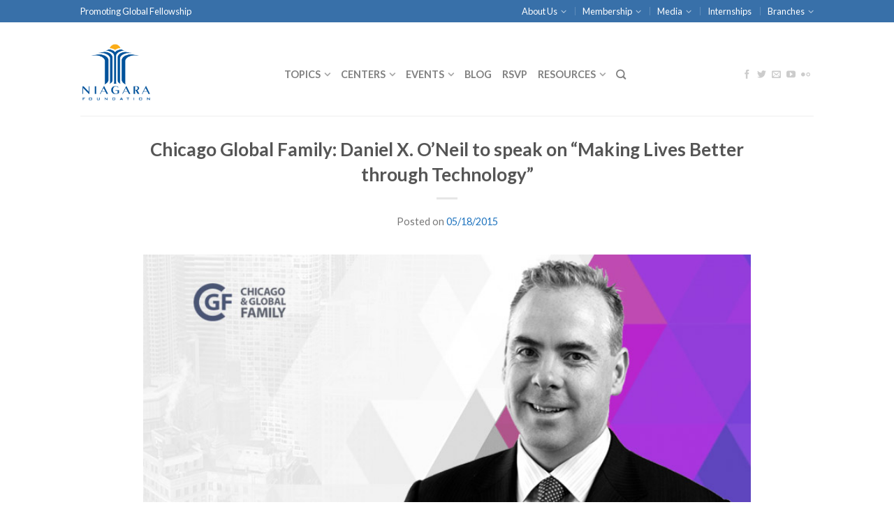

--- FILE ---
content_type: text/html; charset=UTF-8
request_url: https://niagarafoundation.org/branches-2/illinois-2/chicago-global-family-daniel-x-oneil-to-speak-on-smart-chicago/
body_size: 20010
content:
<!DOCTYPE html>
<!--[if lte IE 9 ]><html class="ie lt-ie9" lang="en-US"> <![endif]-->
<!--[if (gte IE 9)|!(IE)]><!--><html lang="en-US"> <!--<![endif]-->
<head>

<!-- Hotjar Tracking Code for http://niagarafoundation.org -->
<script>
    (function(h,o,t,j,a,r){
        h.hj=h.hj||function(){(h.hj.q=h.hj.q||[]).push(arguments)};
        h._hjSettings={hjid:135393,hjsv:5};
        a=o.getElementsByTagName('head')[0];
        r=o.createElement('script');r.async=1;
        r.src=t+h._hjSettings.hjid+j+h._hjSettings.hjsv;
        a.appendChild(r);
    })(window,document,'//static.hotjar.com/c/hotjar-','.js?sv=');
</script>

	<meta charset="UTF-8" />
	<meta name="viewport" content="width=device-width, initial-scale=1.0, maximum-scale=1.0, user-scalable=no" />
	<title>Chicago Global Family: Daniel X. O&#039;Neil to speak on &quot;Making Lives Better through Technology&quot; - Niagara Foundation</title>

	<link rel="profile" href="http://gmpg.org/xfn/11" />
	<link rel="pingback" href="https://niagarafoundation.org/xmlrpc.php" />

	<!-- Custom favicon-->
	<link rel="shortcut icon" href="http://niagarafoundation.org/wp-content/uploads/2015/02/favicon.png	" />

	<!-- Retina/iOS favicon -->
	<link rel="apple-touch-icon-precomposed" href="http://niagarafoundation.org/wp-content/uploads/2015/02/fav144.png	" />

	<meta name='robots' content='noindex, nofollow' />
	<style>img:is([sizes="auto" i], [sizes^="auto," i]) { contain-intrinsic-size: 3000px 1500px }</style>
	
	<!-- This site is optimized with the Yoast SEO plugin v26.7 - https://yoast.com/wordpress/plugins/seo/ -->
	<meta name="description" content="fethullah gulen, gulen movement, hizmet movement, gulen, gülen, gülen movement, fethullah gülen, fetullah gülen, fethullah gulen" />
	<meta property="og:locale" content="en_US" />
	<meta property="og:type" content="article" />
	<meta property="og:title" content="Chicago Global Family: Daniel X. O&#039;Neil to speak on &quot;Making Lives Better through Technology&quot; - Niagara Foundation" />
	<meta property="og:description" content="fethullah gulen, gulen movement, hizmet movement, gulen, gülen, gülen movement, fethullah gülen, fetullah gülen, fethullah gulen" />
	<meta property="og:url" content="https://niagarafoundation.org/branches-2/illinois-2/chicago-global-family-daniel-x-oneil-to-speak-on-smart-chicago/" />
	<meta property="og:site_name" content="Niagara Foundation" />
	<meta property="article:publisher" content="https://www.facebook.com/niagarafoundation" />
	<meta property="article:published_time" content="2015-05-18T17:19:22+00:00" />
	<meta property="article:modified_time" content="2017-10-16T16:59:22+00:00" />
	<meta property="og:image" content="https://secureservercdn.net/104.238.69.231/p27.618.myftpupload.com/wp-content/uploads/2013/12/Daniel-ONeil.jpg?time=1654539996" />
	<meta property="og:image:width" content="784" />
	<meta property="og:image:height" content="361" />
	<meta property="og:image:type" content="image/jpeg" />
	<meta name="author" content="Niagara Foundation" />
	<meta name="twitter:label1" content="Written by" />
	<meta name="twitter:data1" content="Niagara Foundation" />
	<meta name="twitter:label2" content="Est. reading time" />
	<meta name="twitter:data2" content="5 minutes" />
	<script type="application/ld+json" class="yoast-schema-graph">{"@context":"https://schema.org","@graph":[{"@type":"Article","@id":"https://niagarafoundation.org/branches-2/illinois-2/chicago-global-family-daniel-x-oneil-to-speak-on-smart-chicago/#article","isPartOf":{"@id":"https://niagarafoundation.org/branches-2/illinois-2/chicago-global-family-daniel-x-oneil-to-speak-on-smart-chicago/"},"author":{"name":"Niagara Foundation","@id":"https://niagarafoundation.org/#/schema/person/ae1eae9355815f466ca285e30141daaf"},"headline":"Chicago Global Family: Daniel X. O&#8217;Neil to speak on &#8220;Making Lives Better through Technology&#8221;","datePublished":"2015-05-18T17:19:22+00:00","dateModified":"2017-10-16T16:59:22+00:00","mainEntityOfPage":{"@id":"https://niagarafoundation.org/branches-2/illinois-2/chicago-global-family-daniel-x-oneil-to-speak-on-smart-chicago/"},"wordCount":1062,"image":{"@id":"https://niagarafoundation.org/branches-2/illinois-2/chicago-global-family-daniel-x-oneil-to-speak-on-smart-chicago/#primaryimage"},"thumbnailUrl":"https://niagarafoundation.org/wp-content/uploads/2013/12/Daniel-ONeil.jpg","articleSection":["2015","Chicago Global Family","Illinois","Public and Global Affairs"],"inLanguage":"en-US"},{"@type":"WebPage","@id":"https://niagarafoundation.org/branches-2/illinois-2/chicago-global-family-daniel-x-oneil-to-speak-on-smart-chicago/","url":"https://niagarafoundation.org/branches-2/illinois-2/chicago-global-family-daniel-x-oneil-to-speak-on-smart-chicago/","name":"Chicago Global Family: Daniel X. O'Neil to speak on \"Making Lives Better through Technology\" - Niagara Foundation","isPartOf":{"@id":"https://niagarafoundation.org/#website"},"primaryImageOfPage":{"@id":"https://niagarafoundation.org/branches-2/illinois-2/chicago-global-family-daniel-x-oneil-to-speak-on-smart-chicago/#primaryimage"},"image":{"@id":"https://niagarafoundation.org/branches-2/illinois-2/chicago-global-family-daniel-x-oneil-to-speak-on-smart-chicago/#primaryimage"},"thumbnailUrl":"https://niagarafoundation.org/wp-content/uploads/2013/12/Daniel-ONeil.jpg","datePublished":"2015-05-18T17:19:22+00:00","dateModified":"2017-10-16T16:59:22+00:00","author":{"@id":"https://niagarafoundation.org/#/schema/person/ae1eae9355815f466ca285e30141daaf"},"description":"fethullah gulen, gulen movement, hizmet movement, gulen, gülen, gülen movement, fethullah gülen, fetullah gülen, fethullah gulen","breadcrumb":{"@id":"https://niagarafoundation.org/branches-2/illinois-2/chicago-global-family-daniel-x-oneil-to-speak-on-smart-chicago/#breadcrumb"},"inLanguage":"en-US","potentialAction":[{"@type":"ReadAction","target":["https://niagarafoundation.org/branches-2/illinois-2/chicago-global-family-daniel-x-oneil-to-speak-on-smart-chicago/"]}]},{"@type":"ImageObject","inLanguage":"en-US","@id":"https://niagarafoundation.org/branches-2/illinois-2/chicago-global-family-daniel-x-oneil-to-speak-on-smart-chicago/#primaryimage","url":"https://niagarafoundation.org/wp-content/uploads/2013/12/Daniel-ONeil.jpg","contentUrl":"https://niagarafoundation.org/wp-content/uploads/2013/12/Daniel-ONeil.jpg","width":784,"height":361},{"@type":"BreadcrumbList","@id":"https://niagarafoundation.org/branches-2/illinois-2/chicago-global-family-daniel-x-oneil-to-speak-on-smart-chicago/#breadcrumb","itemListElement":[{"@type":"ListItem","position":1,"name":"Home","item":"https://niagarafoundation.org/"},{"@type":"ListItem","position":2,"name":"Years","item":"https://niagarafoundation.org/category/years/"},{"@type":"ListItem","position":3,"name":"2015","item":"https://niagarafoundation.org/category/years/2015/"},{"@type":"ListItem","position":4,"name":"Chicago Global Family: Daniel X. O&#8217;Neil to speak on &#8220;Making Lives Better through Technology&#8221;"}]},{"@type":"WebSite","@id":"https://niagarafoundation.org/#website","url":"https://niagarafoundation.org/","name":"Niagara Foundation","description":"Promoting Global Fellowship","potentialAction":[{"@type":"SearchAction","target":{"@type":"EntryPoint","urlTemplate":"https://niagarafoundation.org/?s={search_term_string}"},"query-input":{"@type":"PropertyValueSpecification","valueRequired":true,"valueName":"search_term_string"}}],"inLanguage":"en-US"},{"@type":"Person","@id":"https://niagarafoundation.org/#/schema/person/ae1eae9355815f466ca285e30141daaf","name":"Niagara Foundation","image":{"@type":"ImageObject","inLanguage":"en-US","@id":"https://niagarafoundation.org/#/schema/person/image/","url":"https://secure.gravatar.com/avatar/4d6dca2a0dc6fae28028eadc17adb572f5deff35242fc7b65b183fdfb92598e7?s=96&d=mm&r=g","contentUrl":"https://secure.gravatar.com/avatar/4d6dca2a0dc6fae28028eadc17adb572f5deff35242fc7b65b183fdfb92598e7?s=96&d=mm&r=g","caption":"Niagara Foundation"},"url":"https://niagarafoundation.org/author/rana/"}]}</script>
	<!-- / Yoast SEO plugin. -->


<link rel='dns-prefetch' href='//fonts.googleapis.com' />
<link rel="alternate" type="application/rss+xml" title="Niagara Foundation &raquo; Feed" href="https://niagarafoundation.org/feed/" />
<link rel="alternate" type="application/rss+xml" title="Niagara Foundation &raquo; Comments Feed" href="https://niagarafoundation.org/comments/feed/" />
		<!-- This site uses the Google Analytics by MonsterInsights plugin v9.11.1 - Using Analytics tracking - https://www.monsterinsights.com/ -->
							<script src="//www.googletagmanager.com/gtag/js?id=G-1W13WRLRZS"  data-cfasync="false" data-wpfc-render="false" type="text/javascript" async></script>
			<script data-cfasync="false" data-wpfc-render="false" type="text/javascript">
				var mi_version = '9.11.1';
				var mi_track_user = true;
				var mi_no_track_reason = '';
								var MonsterInsightsDefaultLocations = {"page_location":"https:\/\/niagarafoundation.org\/branches-2\/illinois-2\/chicago-global-family-daniel-x-oneil-to-speak-on-smart-chicago\/","page_referrer":"https:\/\/niagarafoundation.org\/category\/years\/2015\/"};
								if ( typeof MonsterInsightsPrivacyGuardFilter === 'function' ) {
					var MonsterInsightsLocations = (typeof MonsterInsightsExcludeQuery === 'object') ? MonsterInsightsPrivacyGuardFilter( MonsterInsightsExcludeQuery ) : MonsterInsightsPrivacyGuardFilter( MonsterInsightsDefaultLocations );
				} else {
					var MonsterInsightsLocations = (typeof MonsterInsightsExcludeQuery === 'object') ? MonsterInsightsExcludeQuery : MonsterInsightsDefaultLocations;
				}

								var disableStrs = [
										'ga-disable-G-1W13WRLRZS',
									];

				/* Function to detect opted out users */
				function __gtagTrackerIsOptedOut() {
					for (var index = 0; index < disableStrs.length; index++) {
						if (document.cookie.indexOf(disableStrs[index] + '=true') > -1) {
							return true;
						}
					}

					return false;
				}

				/* Disable tracking if the opt-out cookie exists. */
				if (__gtagTrackerIsOptedOut()) {
					for (var index = 0; index < disableStrs.length; index++) {
						window[disableStrs[index]] = true;
					}
				}

				/* Opt-out function */
				function __gtagTrackerOptout() {
					for (var index = 0; index < disableStrs.length; index++) {
						document.cookie = disableStrs[index] + '=true; expires=Thu, 31 Dec 2099 23:59:59 UTC; path=/';
						window[disableStrs[index]] = true;
					}
				}

				if ('undefined' === typeof gaOptout) {
					function gaOptout() {
						__gtagTrackerOptout();
					}
				}
								window.dataLayer = window.dataLayer || [];

				window.MonsterInsightsDualTracker = {
					helpers: {},
					trackers: {},
				};
				if (mi_track_user) {
					function __gtagDataLayer() {
						dataLayer.push(arguments);
					}

					function __gtagTracker(type, name, parameters) {
						if (!parameters) {
							parameters = {};
						}

						if (parameters.send_to) {
							__gtagDataLayer.apply(null, arguments);
							return;
						}

						if (type === 'event') {
														parameters.send_to = monsterinsights_frontend.v4_id;
							var hookName = name;
							if (typeof parameters['event_category'] !== 'undefined') {
								hookName = parameters['event_category'] + ':' + name;
							}

							if (typeof MonsterInsightsDualTracker.trackers[hookName] !== 'undefined') {
								MonsterInsightsDualTracker.trackers[hookName](parameters);
							} else {
								__gtagDataLayer('event', name, parameters);
							}
							
						} else {
							__gtagDataLayer.apply(null, arguments);
						}
					}

					__gtagTracker('js', new Date());
					__gtagTracker('set', {
						'developer_id.dZGIzZG': true,
											});
					if ( MonsterInsightsLocations.page_location ) {
						__gtagTracker('set', MonsterInsightsLocations);
					}
										__gtagTracker('config', 'G-1W13WRLRZS', {"forceSSL":"true","link_attribution":"true"} );
										window.gtag = __gtagTracker;										(function () {
						/* https://developers.google.com/analytics/devguides/collection/analyticsjs/ */
						/* ga and __gaTracker compatibility shim. */
						var noopfn = function () {
							return null;
						};
						var newtracker = function () {
							return new Tracker();
						};
						var Tracker = function () {
							return null;
						};
						var p = Tracker.prototype;
						p.get = noopfn;
						p.set = noopfn;
						p.send = function () {
							var args = Array.prototype.slice.call(arguments);
							args.unshift('send');
							__gaTracker.apply(null, args);
						};
						var __gaTracker = function () {
							var len = arguments.length;
							if (len === 0) {
								return;
							}
							var f = arguments[len - 1];
							if (typeof f !== 'object' || f === null || typeof f.hitCallback !== 'function') {
								if ('send' === arguments[0]) {
									var hitConverted, hitObject = false, action;
									if ('event' === arguments[1]) {
										if ('undefined' !== typeof arguments[3]) {
											hitObject = {
												'eventAction': arguments[3],
												'eventCategory': arguments[2],
												'eventLabel': arguments[4],
												'value': arguments[5] ? arguments[5] : 1,
											}
										}
									}
									if ('pageview' === arguments[1]) {
										if ('undefined' !== typeof arguments[2]) {
											hitObject = {
												'eventAction': 'page_view',
												'page_path': arguments[2],
											}
										}
									}
									if (typeof arguments[2] === 'object') {
										hitObject = arguments[2];
									}
									if (typeof arguments[5] === 'object') {
										Object.assign(hitObject, arguments[5]);
									}
									if ('undefined' !== typeof arguments[1].hitType) {
										hitObject = arguments[1];
										if ('pageview' === hitObject.hitType) {
											hitObject.eventAction = 'page_view';
										}
									}
									if (hitObject) {
										action = 'timing' === arguments[1].hitType ? 'timing_complete' : hitObject.eventAction;
										hitConverted = mapArgs(hitObject);
										__gtagTracker('event', action, hitConverted);
									}
								}
								return;
							}

							function mapArgs(args) {
								var arg, hit = {};
								var gaMap = {
									'eventCategory': 'event_category',
									'eventAction': 'event_action',
									'eventLabel': 'event_label',
									'eventValue': 'event_value',
									'nonInteraction': 'non_interaction',
									'timingCategory': 'event_category',
									'timingVar': 'name',
									'timingValue': 'value',
									'timingLabel': 'event_label',
									'page': 'page_path',
									'location': 'page_location',
									'title': 'page_title',
									'referrer' : 'page_referrer',
								};
								for (arg in args) {
																		if (!(!args.hasOwnProperty(arg) || !gaMap.hasOwnProperty(arg))) {
										hit[gaMap[arg]] = args[arg];
									} else {
										hit[arg] = args[arg];
									}
								}
								return hit;
							}

							try {
								f.hitCallback();
							} catch (ex) {
							}
						};
						__gaTracker.create = newtracker;
						__gaTracker.getByName = newtracker;
						__gaTracker.getAll = function () {
							return [];
						};
						__gaTracker.remove = noopfn;
						__gaTracker.loaded = true;
						window['__gaTracker'] = __gaTracker;
					})();
									} else {
										console.log("");
					(function () {
						function __gtagTracker() {
							return null;
						}

						window['__gtagTracker'] = __gtagTracker;
						window['gtag'] = __gtagTracker;
					})();
									}
			</script>
							<!-- / Google Analytics by MonsterInsights -->
		<script type="text/javascript">
/* <![CDATA[ */
window._wpemojiSettings = {"baseUrl":"https:\/\/s.w.org\/images\/core\/emoji\/16.0.1\/72x72\/","ext":".png","svgUrl":"https:\/\/s.w.org\/images\/core\/emoji\/16.0.1\/svg\/","svgExt":".svg","source":{"concatemoji":"https:\/\/niagarafoundation.org\/wp-includes\/js\/wp-emoji-release.min.js?ver=6.8.3"}};
/*! This file is auto-generated */
!function(s,n){var o,i,e;function c(e){try{var t={supportTests:e,timestamp:(new Date).valueOf()};sessionStorage.setItem(o,JSON.stringify(t))}catch(e){}}function p(e,t,n){e.clearRect(0,0,e.canvas.width,e.canvas.height),e.fillText(t,0,0);var t=new Uint32Array(e.getImageData(0,0,e.canvas.width,e.canvas.height).data),a=(e.clearRect(0,0,e.canvas.width,e.canvas.height),e.fillText(n,0,0),new Uint32Array(e.getImageData(0,0,e.canvas.width,e.canvas.height).data));return t.every(function(e,t){return e===a[t]})}function u(e,t){e.clearRect(0,0,e.canvas.width,e.canvas.height),e.fillText(t,0,0);for(var n=e.getImageData(16,16,1,1),a=0;a<n.data.length;a++)if(0!==n.data[a])return!1;return!0}function f(e,t,n,a){switch(t){case"flag":return n(e,"\ud83c\udff3\ufe0f\u200d\u26a7\ufe0f","\ud83c\udff3\ufe0f\u200b\u26a7\ufe0f")?!1:!n(e,"\ud83c\udde8\ud83c\uddf6","\ud83c\udde8\u200b\ud83c\uddf6")&&!n(e,"\ud83c\udff4\udb40\udc67\udb40\udc62\udb40\udc65\udb40\udc6e\udb40\udc67\udb40\udc7f","\ud83c\udff4\u200b\udb40\udc67\u200b\udb40\udc62\u200b\udb40\udc65\u200b\udb40\udc6e\u200b\udb40\udc67\u200b\udb40\udc7f");case"emoji":return!a(e,"\ud83e\udedf")}return!1}function g(e,t,n,a){var r="undefined"!=typeof WorkerGlobalScope&&self instanceof WorkerGlobalScope?new OffscreenCanvas(300,150):s.createElement("canvas"),o=r.getContext("2d",{willReadFrequently:!0}),i=(o.textBaseline="top",o.font="600 32px Arial",{});return e.forEach(function(e){i[e]=t(o,e,n,a)}),i}function t(e){var t=s.createElement("script");t.src=e,t.defer=!0,s.head.appendChild(t)}"undefined"!=typeof Promise&&(o="wpEmojiSettingsSupports",i=["flag","emoji"],n.supports={everything:!0,everythingExceptFlag:!0},e=new Promise(function(e){s.addEventListener("DOMContentLoaded",e,{once:!0})}),new Promise(function(t){var n=function(){try{var e=JSON.parse(sessionStorage.getItem(o));if("object"==typeof e&&"number"==typeof e.timestamp&&(new Date).valueOf()<e.timestamp+604800&&"object"==typeof e.supportTests)return e.supportTests}catch(e){}return null}();if(!n){if("undefined"!=typeof Worker&&"undefined"!=typeof OffscreenCanvas&&"undefined"!=typeof URL&&URL.createObjectURL&&"undefined"!=typeof Blob)try{var e="postMessage("+g.toString()+"("+[JSON.stringify(i),f.toString(),p.toString(),u.toString()].join(",")+"));",a=new Blob([e],{type:"text/javascript"}),r=new Worker(URL.createObjectURL(a),{name:"wpTestEmojiSupports"});return void(r.onmessage=function(e){c(n=e.data),r.terminate(),t(n)})}catch(e){}c(n=g(i,f,p,u))}t(n)}).then(function(e){for(var t in e)n.supports[t]=e[t],n.supports.everything=n.supports.everything&&n.supports[t],"flag"!==t&&(n.supports.everythingExceptFlag=n.supports.everythingExceptFlag&&n.supports[t]);n.supports.everythingExceptFlag=n.supports.everythingExceptFlag&&!n.supports.flag,n.DOMReady=!1,n.readyCallback=function(){n.DOMReady=!0}}).then(function(){return e}).then(function(){var e;n.supports.everything||(n.readyCallback(),(e=n.source||{}).concatemoji?t(e.concatemoji):e.wpemoji&&e.twemoji&&(t(e.twemoji),t(e.wpemoji)))}))}((window,document),window._wpemojiSettings);
/* ]]> */
</script>
<style id='wp-emoji-styles-inline-css' type='text/css'>

	img.wp-smiley, img.emoji {
		display: inline !important;
		border: none !important;
		box-shadow: none !important;
		height: 1em !important;
		width: 1em !important;
		margin: 0 0.07em !important;
		vertical-align: -0.1em !important;
		background: none !important;
		padding: 0 !important;
	}
</style>
<link rel='stylesheet' id='wp-block-library-css' href='https://niagarafoundation.org/wp-includes/css/dist/block-library/style.min.css?ver=6.8.3' type='text/css' media='all' />
<style id='classic-theme-styles-inline-css' type='text/css'>
/*! This file is auto-generated */
.wp-block-button__link{color:#fff;background-color:#32373c;border-radius:9999px;box-shadow:none;text-decoration:none;padding:calc(.667em + 2px) calc(1.333em + 2px);font-size:1.125em}.wp-block-file__button{background:#32373c;color:#fff;text-decoration:none}
</style>
<link rel='stylesheet' id='fontawesome-free-css' href='https://niagarafoundation.org/wp-content/plugins/getwid/vendors/fontawesome-free/css/all.min.css?ver=5.5.0' type='text/css' media='all' />
<link rel='stylesheet' id='slick-css' href='https://niagarafoundation.org/wp-content/plugins/getwid/vendors/slick/slick/slick.min.css?ver=1.9.0' type='text/css' media='all' />
<link rel='stylesheet' id='slick-theme-css' href='https://niagarafoundation.org/wp-content/plugins/getwid/vendors/slick/slick/slick-theme.min.css?ver=1.9.0' type='text/css' media='all' />
<link rel='stylesheet' id='mp-fancybox-css' href='https://niagarafoundation.org/wp-content/plugins/getwid/vendors/mp-fancybox/jquery.fancybox.min.css?ver=3.5.7-mp.1' type='text/css' media='all' />
<link rel='stylesheet' id='getwid-blocks-css' href='https://niagarafoundation.org/wp-content/plugins/getwid/assets/css/blocks.style.css?ver=2.1.3' type='text/css' media='all' />
<style id='getwid-blocks-inline-css' type='text/css'>
.wp-block-getwid-section .wp-block-getwid-section__wrapper .wp-block-getwid-section__inner-wrapper{max-width: 1000px;}
</style>
<style id='global-styles-inline-css' type='text/css'>
:root{--wp--preset--aspect-ratio--square: 1;--wp--preset--aspect-ratio--4-3: 4/3;--wp--preset--aspect-ratio--3-4: 3/4;--wp--preset--aspect-ratio--3-2: 3/2;--wp--preset--aspect-ratio--2-3: 2/3;--wp--preset--aspect-ratio--16-9: 16/9;--wp--preset--aspect-ratio--9-16: 9/16;--wp--preset--color--black: #000000;--wp--preset--color--cyan-bluish-gray: #abb8c3;--wp--preset--color--white: #ffffff;--wp--preset--color--pale-pink: #f78da7;--wp--preset--color--vivid-red: #cf2e2e;--wp--preset--color--luminous-vivid-orange: #ff6900;--wp--preset--color--luminous-vivid-amber: #fcb900;--wp--preset--color--light-green-cyan: #7bdcb5;--wp--preset--color--vivid-green-cyan: #00d084;--wp--preset--color--pale-cyan-blue: #8ed1fc;--wp--preset--color--vivid-cyan-blue: #0693e3;--wp--preset--color--vivid-purple: #9b51e0;--wp--preset--gradient--vivid-cyan-blue-to-vivid-purple: linear-gradient(135deg,rgba(6,147,227,1) 0%,rgb(155,81,224) 100%);--wp--preset--gradient--light-green-cyan-to-vivid-green-cyan: linear-gradient(135deg,rgb(122,220,180) 0%,rgb(0,208,130) 100%);--wp--preset--gradient--luminous-vivid-amber-to-luminous-vivid-orange: linear-gradient(135deg,rgba(252,185,0,1) 0%,rgba(255,105,0,1) 100%);--wp--preset--gradient--luminous-vivid-orange-to-vivid-red: linear-gradient(135deg,rgba(255,105,0,1) 0%,rgb(207,46,46) 100%);--wp--preset--gradient--very-light-gray-to-cyan-bluish-gray: linear-gradient(135deg,rgb(238,238,238) 0%,rgb(169,184,195) 100%);--wp--preset--gradient--cool-to-warm-spectrum: linear-gradient(135deg,rgb(74,234,220) 0%,rgb(151,120,209) 20%,rgb(207,42,186) 40%,rgb(238,44,130) 60%,rgb(251,105,98) 80%,rgb(254,248,76) 100%);--wp--preset--gradient--blush-light-purple: linear-gradient(135deg,rgb(255,206,236) 0%,rgb(152,150,240) 100%);--wp--preset--gradient--blush-bordeaux: linear-gradient(135deg,rgb(254,205,165) 0%,rgb(254,45,45) 50%,rgb(107,0,62) 100%);--wp--preset--gradient--luminous-dusk: linear-gradient(135deg,rgb(255,203,112) 0%,rgb(199,81,192) 50%,rgb(65,88,208) 100%);--wp--preset--gradient--pale-ocean: linear-gradient(135deg,rgb(255,245,203) 0%,rgb(182,227,212) 50%,rgb(51,167,181) 100%);--wp--preset--gradient--electric-grass: linear-gradient(135deg,rgb(202,248,128) 0%,rgb(113,206,126) 100%);--wp--preset--gradient--midnight: linear-gradient(135deg,rgb(2,3,129) 0%,rgb(40,116,252) 100%);--wp--preset--font-size--small: 13px;--wp--preset--font-size--medium: 20px;--wp--preset--font-size--large: 36px;--wp--preset--font-size--x-large: 42px;--wp--preset--spacing--20: 0.44rem;--wp--preset--spacing--30: 0.67rem;--wp--preset--spacing--40: 1rem;--wp--preset--spacing--50: 1.5rem;--wp--preset--spacing--60: 2.25rem;--wp--preset--spacing--70: 3.38rem;--wp--preset--spacing--80: 5.06rem;--wp--preset--shadow--natural: 6px 6px 9px rgba(0, 0, 0, 0.2);--wp--preset--shadow--deep: 12px 12px 50px rgba(0, 0, 0, 0.4);--wp--preset--shadow--sharp: 6px 6px 0px rgba(0, 0, 0, 0.2);--wp--preset--shadow--outlined: 6px 6px 0px -3px rgba(255, 255, 255, 1), 6px 6px rgba(0, 0, 0, 1);--wp--preset--shadow--crisp: 6px 6px 0px rgba(0, 0, 0, 1);}:where(.is-layout-flex){gap: 0.5em;}:where(.is-layout-grid){gap: 0.5em;}body .is-layout-flex{display: flex;}.is-layout-flex{flex-wrap: wrap;align-items: center;}.is-layout-flex > :is(*, div){margin: 0;}body .is-layout-grid{display: grid;}.is-layout-grid > :is(*, div){margin: 0;}:where(.wp-block-columns.is-layout-flex){gap: 2em;}:where(.wp-block-columns.is-layout-grid){gap: 2em;}:where(.wp-block-post-template.is-layout-flex){gap: 1.25em;}:where(.wp-block-post-template.is-layout-grid){gap: 1.25em;}.has-black-color{color: var(--wp--preset--color--black) !important;}.has-cyan-bluish-gray-color{color: var(--wp--preset--color--cyan-bluish-gray) !important;}.has-white-color{color: var(--wp--preset--color--white) !important;}.has-pale-pink-color{color: var(--wp--preset--color--pale-pink) !important;}.has-vivid-red-color{color: var(--wp--preset--color--vivid-red) !important;}.has-luminous-vivid-orange-color{color: var(--wp--preset--color--luminous-vivid-orange) !important;}.has-luminous-vivid-amber-color{color: var(--wp--preset--color--luminous-vivid-amber) !important;}.has-light-green-cyan-color{color: var(--wp--preset--color--light-green-cyan) !important;}.has-vivid-green-cyan-color{color: var(--wp--preset--color--vivid-green-cyan) !important;}.has-pale-cyan-blue-color{color: var(--wp--preset--color--pale-cyan-blue) !important;}.has-vivid-cyan-blue-color{color: var(--wp--preset--color--vivid-cyan-blue) !important;}.has-vivid-purple-color{color: var(--wp--preset--color--vivid-purple) !important;}.has-black-background-color{background-color: var(--wp--preset--color--black) !important;}.has-cyan-bluish-gray-background-color{background-color: var(--wp--preset--color--cyan-bluish-gray) !important;}.has-white-background-color{background-color: var(--wp--preset--color--white) !important;}.has-pale-pink-background-color{background-color: var(--wp--preset--color--pale-pink) !important;}.has-vivid-red-background-color{background-color: var(--wp--preset--color--vivid-red) !important;}.has-luminous-vivid-orange-background-color{background-color: var(--wp--preset--color--luminous-vivid-orange) !important;}.has-luminous-vivid-amber-background-color{background-color: var(--wp--preset--color--luminous-vivid-amber) !important;}.has-light-green-cyan-background-color{background-color: var(--wp--preset--color--light-green-cyan) !important;}.has-vivid-green-cyan-background-color{background-color: var(--wp--preset--color--vivid-green-cyan) !important;}.has-pale-cyan-blue-background-color{background-color: var(--wp--preset--color--pale-cyan-blue) !important;}.has-vivid-cyan-blue-background-color{background-color: var(--wp--preset--color--vivid-cyan-blue) !important;}.has-vivid-purple-background-color{background-color: var(--wp--preset--color--vivid-purple) !important;}.has-black-border-color{border-color: var(--wp--preset--color--black) !important;}.has-cyan-bluish-gray-border-color{border-color: var(--wp--preset--color--cyan-bluish-gray) !important;}.has-white-border-color{border-color: var(--wp--preset--color--white) !important;}.has-pale-pink-border-color{border-color: var(--wp--preset--color--pale-pink) !important;}.has-vivid-red-border-color{border-color: var(--wp--preset--color--vivid-red) !important;}.has-luminous-vivid-orange-border-color{border-color: var(--wp--preset--color--luminous-vivid-orange) !important;}.has-luminous-vivid-amber-border-color{border-color: var(--wp--preset--color--luminous-vivid-amber) !important;}.has-light-green-cyan-border-color{border-color: var(--wp--preset--color--light-green-cyan) !important;}.has-vivid-green-cyan-border-color{border-color: var(--wp--preset--color--vivid-green-cyan) !important;}.has-pale-cyan-blue-border-color{border-color: var(--wp--preset--color--pale-cyan-blue) !important;}.has-vivid-cyan-blue-border-color{border-color: var(--wp--preset--color--vivid-cyan-blue) !important;}.has-vivid-purple-border-color{border-color: var(--wp--preset--color--vivid-purple) !important;}.has-vivid-cyan-blue-to-vivid-purple-gradient-background{background: var(--wp--preset--gradient--vivid-cyan-blue-to-vivid-purple) !important;}.has-light-green-cyan-to-vivid-green-cyan-gradient-background{background: var(--wp--preset--gradient--light-green-cyan-to-vivid-green-cyan) !important;}.has-luminous-vivid-amber-to-luminous-vivid-orange-gradient-background{background: var(--wp--preset--gradient--luminous-vivid-amber-to-luminous-vivid-orange) !important;}.has-luminous-vivid-orange-to-vivid-red-gradient-background{background: var(--wp--preset--gradient--luminous-vivid-orange-to-vivid-red) !important;}.has-very-light-gray-to-cyan-bluish-gray-gradient-background{background: var(--wp--preset--gradient--very-light-gray-to-cyan-bluish-gray) !important;}.has-cool-to-warm-spectrum-gradient-background{background: var(--wp--preset--gradient--cool-to-warm-spectrum) !important;}.has-blush-light-purple-gradient-background{background: var(--wp--preset--gradient--blush-light-purple) !important;}.has-blush-bordeaux-gradient-background{background: var(--wp--preset--gradient--blush-bordeaux) !important;}.has-luminous-dusk-gradient-background{background: var(--wp--preset--gradient--luminous-dusk) !important;}.has-pale-ocean-gradient-background{background: var(--wp--preset--gradient--pale-ocean) !important;}.has-electric-grass-gradient-background{background: var(--wp--preset--gradient--electric-grass) !important;}.has-midnight-gradient-background{background: var(--wp--preset--gradient--midnight) !important;}.has-small-font-size{font-size: var(--wp--preset--font-size--small) !important;}.has-medium-font-size{font-size: var(--wp--preset--font-size--medium) !important;}.has-large-font-size{font-size: var(--wp--preset--font-size--large) !important;}.has-x-large-font-size{font-size: var(--wp--preset--font-size--x-large) !important;}
:where(.wp-block-post-template.is-layout-flex){gap: 1.25em;}:where(.wp-block-post-template.is-layout-grid){gap: 1.25em;}
:where(.wp-block-columns.is-layout-flex){gap: 2em;}:where(.wp-block-columns.is-layout-grid){gap: 2em;}
:root :where(.wp-block-pullquote){font-size: 1.5em;line-height: 1.6;}
</style>
<link rel='stylesheet' id='flatsome-icons-css' href='https://niagarafoundation.org/wp-content/themes/flatsome2-1/css/fonts.css?ver=2.2.3' type='text/css' media='all' />
<link rel='stylesheet' id='flatsome-animations-css' href='https://niagarafoundation.org/wp-content/themes/flatsome2-1/css/animations.css?ver=2.2.3' type='text/css' media='all' />
<link rel='stylesheet' id='flatsome-style-css' href='https://niagarafoundation.org/wp-content/themes/flatsome2-1/style.css?ver=2.2.3' type='text/css' media='all' />
<link rel='stylesheet' id='flatsome-googlefonts-css' href='//fonts.googleapis.com/css?family=Dancing+Script%3A300%2C300italic%2C400%2C400italic%2C700%2C700italic%2C900%2C900italic%7CLato%3A300%2C300italic%2C400%2C400italic%2C700%2C700italic%2C900%2C900italic%7CLato%3A300%2C300italic%2C400%2C400italic%2C700%2C700italic%2C900%2C900italic%7CLato%3A300%2C300italic%2C400%2C400italic%2C700%2C700italic%2C900%2C900italic&#038;subset=latin&#038;ver=6.8.3' type='text/css' media='all' />
<script type="text/javascript" src="https://niagarafoundation.org/wp-content/plugins/google-analytics-for-wordpress/assets/js/frontend-gtag.min.js?ver=9.11.1" id="monsterinsights-frontend-script-js" async="async" data-wp-strategy="async"></script>
<script data-cfasync="false" data-wpfc-render="false" type="text/javascript" id='monsterinsights-frontend-script-js-extra'>/* <![CDATA[ */
var monsterinsights_frontend = {"js_events_tracking":"true","download_extensions":"doc,pdf,ppt,zip,xls,docx,pptx,xlsx","inbound_paths":"[{\"path\":\"\\\/go\\\/\",\"label\":\"affiliate\"},{\"path\":\"\\\/recommend\\\/\",\"label\":\"affiliate\"}]","home_url":"https:\/\/niagarafoundation.org","hash_tracking":"false","v4_id":"G-1W13WRLRZS"};/* ]]> */
</script>
<script type="text/javascript" src="https://niagarafoundation.org/wp-includes/js/jquery/jquery.min.js?ver=3.7.1" id="jquery-core-js"></script>
<script type="text/javascript" src="https://niagarafoundation.org/wp-includes/js/jquery/jquery-migrate.min.js?ver=3.4.1" id="jquery-migrate-js"></script>
<link rel="https://api.w.org/" href="https://niagarafoundation.org/wp-json/" /><link rel="alternate" title="JSON" type="application/json" href="https://niagarafoundation.org/wp-json/wp/v2/posts/19198" /><link rel="EditURI" type="application/rsd+xml" title="RSD" href="https://niagarafoundation.org/xmlrpc.php?rsd" />
<meta name="generator" content="WordPress 6.8.3" />
<link rel='shortlink' href='https://niagarafoundation.org/?p=19198' />
<link rel="alternate" title="oEmbed (JSON)" type="application/json+oembed" href="https://niagarafoundation.org/wp-json/oembed/1.0/embed?url=https%3A%2F%2Fniagarafoundation.org%2Fbranches-2%2Fillinois-2%2Fchicago-global-family-daniel-x-oneil-to-speak-on-smart-chicago%2F" />
<link rel="alternate" title="oEmbed (XML)" type="text/xml+oembed" href="https://niagarafoundation.org/wp-json/oembed/1.0/embed?url=https%3A%2F%2Fniagarafoundation.org%2Fbranches-2%2Fillinois-2%2Fchicago-global-family-daniel-x-oneil-to-speak-on-smart-chicago%2F&#038;format=xml" />
<!--[if lt IE 9]><link rel="stylesheet" type="text/css" href="https://niagarafoundation.org/wp-content/themes/flatsome2-1/css/ie8.css"><script src="//html5shim.googlecode.com/svn/trunk/html5.js"></script><script>var head = document.getElementsByTagName('head')[0],style = document.createElement('style');style.type = 'text/css';style.styleSheet.cssText = ':before,:after{content:none !important';head.appendChild(style);setTimeout(function(){head.removeChild(style);}, 0);</script><![endif]--><meta name="generator" content="Elementor 3.34.1; features: additional_custom_breakpoints; settings: css_print_method-external, google_font-enabled, font_display-swap">
			<style>
				.e-con.e-parent:nth-of-type(n+4):not(.e-lazyloaded):not(.e-no-lazyload),
				.e-con.e-parent:nth-of-type(n+4):not(.e-lazyloaded):not(.e-no-lazyload) * {
					background-image: none !important;
				}
				@media screen and (max-height: 1024px) {
					.e-con.e-parent:nth-of-type(n+3):not(.e-lazyloaded):not(.e-no-lazyload),
					.e-con.e-parent:nth-of-type(n+3):not(.e-lazyloaded):not(.e-no-lazyload) * {
						background-image: none !important;
					}
				}
				@media screen and (max-height: 640px) {
					.e-con.e-parent:nth-of-type(n+2):not(.e-lazyloaded):not(.e-no-lazyload),
					.e-con.e-parent:nth-of-type(n+2):not(.e-lazyloaded):not(.e-no-lazyload) * {
						background-image: none !important;
					}
				}
			</style>
			<!-- Custom CSS Codes --><style type="text/css"> .top-bar-nav a.nav-top-link,body,p,#top-bar,.cart-inner .nav-dropdown,.nav-dropdown{font-family:Lato,helvetica,arial,sans-serif!important;}.header-nav a.nav-top-link{font-family:Lato,helvetica,arial,sans-serif!important;}h1,h2,h3,h4,h5,h6{font-family:Lato,helvetica,arial,sans-serif!important;}.alt-font{font-family:Dancing Script,Georgia,serif!important;} #masthead{ height:133px;}#logo a img{ max-height:103px} #masthead #logo{width:262px}#masthead #logo a{max-width:262px} #masthead.stuck.move_down{height:88px;}.wide-nav.move_down{top:88px;}#masthead.stuck.move_down #logo a img{ max-height:58px } ul.header-nav li a {font-size:90%} #masthead{background-color:#fff; ;} .sliderNav.small a,#main-content{background-color:#FFF!important} .wide-nav {background-color:#3870a9} #top-bar{background-color:#3870a9 }.header-nav li.mini-cart.active .cart-icon strong{background-color:#1e5ba0 } .alt-button.primary,.callout.style3 .inner .inner-text,.add-to-cart-grid .cart-icon strong,.tagcloud a,.navigation-paging a, .navigation-image a ,ul.page-numbers a, ul.page-numbers li > span,#masthead .mobile-menu a,.alt-button, #logo a, li.mini-cart .cart-icon strong,.widget_product_tag_cloud a, .widget_tag_cloud a,.post-date,#masthead .mobile-menu a.mobile-menu a,.checkout-group h3,.order-review h3 {color:#1e5ba0;}.ux-box.ux-text-badge:hover .ux-box-text, .ux-box.ux-text-overlay .ux-box-image,.ux-header-element a:hover,.featured-table.ux_price_table .title,.scroll-to-bullets a strong,.scroll-to-bullets a.active,.scroll-to-bullets a:hover,.tabbed-content.pos_pills ul.tabs li.active a,.ux_hotspot,ul.page-numbers li > span,.label-new.menu-item a:after,.add-to-cart-grid .cart-icon strong:hover,.text-box-primary, .navigation-paging a:hover, .navigation-image a:hover ,.next-prev-nav .prod-dropdown > a:hover,ul.page-numbers a:hover,.widget_product_tag_cloud a:hover,.widget_tag_cloud a:hover,.custom-cart-count,.iosSlider .sliderNav a:hover span,.loading i, li.mini-cart.active .cart-icon strong,.product-image .quick-view, .product-image .product-bg, #submit, button, #submit, button, .button, input[type="submit"],li.mini-cart.active .cart-icon strong,.post-item:hover .post-date,.blog_shortcode_item:hover .post-date,.column-slider .sliderNav a:hover,.ux_banner {background-color:#1e5ba0}.ux-header-element a:hover,.featured-table.ux_price_table,.text-bordered-primary,.callout.style3 .inner,ul.page-numbers li > span,.add-to-cart-grid .cart-icon strong, .add-to-cart-grid .cart-icon-handle,.add-to-cart-grid.loading .cart-icon strong,.navigation-paging a, .navigation-image a ,ul.page-numbers a ,ul.page-numbers a:hover,.post.sticky,.widget_product_tag_cloud a, .widget_tag_cloud a,.next-prev-nav .prod-dropdown > a:hover,.iosSlider .sliderNav a:hover span,.column-slider .sliderNav a:hover,.woocommerce .order-review, .woocommerce-checkout form.login,.button, button, li.mini-cart .cart-icon strong,li.mini-cart .cart-icon .cart-icon-handle,.post-date{border-color:#1e5ba0;}.primary.alt-button:hover,.button.alt-button:hover{background-color:#1e5ba0!important}.featured-box:hover svg, .featured-img svg:hover{fill:#1e5ba0!important;}.featured-box:hover .featured-img-circle svg{fill:#FFF!important;}.featured-box:hover .featured-img-circle{background-color:#1e5ba0!important; border-color:#1e5ba0!important;} .star-rating:before, .woocommerce-page .star-rating:before, .star-rating span:before{color:#d38730}.secondary.alt-button,li.menu-sale a{color:#d38730!important}.secondary-bg.button.alt-button.success:hover,.label-sale.menu-item a:after,.mini-cart:hover .custom-cart-count,.callout .inner,.button.secondary,.button.checkout,#submit.secondary, button.secondary, .button.secondary, input[type="submit"].secondary{background-color:#d38730}.button.secondary,.button.secondary{border-color:#d38730;}.secondary.alt-button:hover{color:#FFF!important;background-color:#d38730!important}ul.page-numbers li > span{color:#FFF;} .callout.style3 .inner.success-bg .inner-text,.woocommerce-message{color:#db351c!important}.success-bg,.woocommerce-message:before,.woocommerce-message:after{color:#FFF!important; background-color:#db351c}.label-popular.menu-item a:after,.add-to-cart-grid.loading .cart-icon strong,.add-to-cart-grid.added .cart-icon strong{background-color:#db351c;border-color:#db351c;}.add-to-cart-grid.loading .cart-icon .cart-icon-handle,.add-to-cart-grid.added .cart-icon .cart-icon-handle{border-color:#db351c} a,.icons-row a.icon{color:#1e73be}.cart_list_product_title{color:#1e73be!important}.icons-row a.icon{border-color:#1e73be;}.icons-row a.icon:hover{background-color:#1e73be;border-color:#1e73be;}.button{-webkit-border-radius:3px!important; -moz-border-radius:3px!important; border-radius:3px!important;}.search-wrapper .button {border-top-left-radius:0!important; -moz-border-radius-topleft:0!important;; -webkit-border-top-left-radius:0!important; -webkit-border-bottom-left-radius:0!important; -moz-border-radius-bottomleft:0!important; border-bottom-left-radius:0!important;}.label-new.menu-item > a:after{content:"New";}.label-hot.menu-item > a:after{content:"Hot";}.label-sale.menu-item > a:after{content:"Sale";}.label-popular.menu-item > a:after{content:"Popular";}.featured_item_image{max-height:250px}.callout .inner.callout-new-bg{background-color:#7a9c59!important;}.callout.style3 .inner.callout-new-bg{background-color:none!important;border-color:#7a9c59!important}#lang_sel{z-index:10;width:100%}#lang_sel li{width:100%;}.menu-item-language .sub-menu{ padding:10px; left:auto;right:0;width:180px;}.menu-item-language .sub-menu li{margin:0;padding:0;width:100%}.sub-menu.submenu-languages a{color:#777!important;font-size:95%; display:block;text-transform:uppercase;padding:10px 0;border-bottom:1px solid #EEE;}.sub-menu.submenu-languages a:hover{color:#000!important;border-bottom:1px solid #EEE;}.sub-menu.submenu-languages li:last-child a{border:0}.sub-menu.submenu-languages .iclflag{margin-right:5px;}div {}</style>


<script>
  (function(i,s,o,g,r,a,m){i['GoogleAnalyticsObject']=r;i[r]=i[r]||function(){
  (i[r].q=i[r].q||[]).push(arguments)},i[r].l=1*new Date();a=s.createElement(o),
  m=s.getElementsByTagName(o)[0];a.async=1;a.src=g;m.parentNode.insertBefore(a,m)
  })(window,document,'script','//www.google-analytics.com/analytics.js','ga');

  ga('create', 'UA-26265264-7', 'auto');
  ga('send', 'pageview');

</script>




</head>

<body class="wp-singular post-template-default single single-post postid-19198 single-format-standard wp-theme-flatsome2-1 antialiased group-blog sticky_header breadcrumb-normal full-width elementor-default elementor-kit-25377">


	<div id="wrapper">
		<div class="header-wrapper before-sticky">
						<div id="top-bar">
			<div class="row">
				<div class="large-12 columns">
					<!-- left text -->
					<div class="left-text left">
						<div class="html">Promoting Global Fellowship</div><!-- .html -->
					</div>
					<!-- right text -->
					<div class="right-text right">
						 						<div class="menu-top-bar-menu-container"><ul id="menu-top-bar-menu" class="top-bar-nav"><li id="menu-item-8551" class="menu-item menu-item-type-post_type menu-item-object-page menu-item-has-children menu-parent-item menu-item-8551"><a href="https://niagarafoundation.org/niagara/" class="nav-top-link">About Us</a>
<div class=nav-dropdown><ul>
	<li id="menu-item-8552" class="menu-item menu-item-type-post_type menu-item-object-page menu-item-8552"><a href="https://niagarafoundation.org/niagara/mission/">Mission</a></li>
	<li id="menu-item-8554" class="menu-item menu-item-type-post_type menu-item-object-page menu-item-8554"><a href="https://niagarafoundation.org/niagara/history/">History</a></li>
	<li id="menu-item-8553" class="menu-item menu-item-type-post_type menu-item-object-page menu-item-8553"><a href="https://niagarafoundation.org/niagara/fethullah-gulen/">Fethullah Gulen</a></li>
	<li id="menu-item-8557" class="menu-item menu-item-type-post_type menu-item-object-page menu-item-8557"><a href="https://niagarafoundation.org/niagara/advisory-board/">Advisory Board</a></li>
	<li id="menu-item-8556" class="menu-item menu-item-type-post_type menu-item-object-page menu-item-8556"><a href="https://niagarafoundation.org/niagara/board-of-trustees-advisory-board/">Board of Trustees</a></li>
	<li id="menu-item-15260" class="menu-item menu-item-type-post_type menu-item-object-page menu-item-15260"><a href="https://niagarafoundation.org/niagara/testimonies/">Testimonies</a></li>
	<li id="menu-item-8558" class="menu-item menu-item-type-post_type menu-item-object-page menu-item-8558"><a href="https://niagarafoundation.org/niagara/contact-us/">Contact Us</a></li>
</ul></div>
</li>
<li id="menu-item-7985" class="menu-item menu-item-type-post_type menu-item-object-page menu-item-has-children menu-parent-item menu-item-7985"><a href="https://niagarafoundation.org/membership/" class="nav-top-link">Membership</a>
<div class=nav-dropdown><ul>
	<li id="menu-item-7986" class="menu-item menu-item-type-post_type menu-item-object-page menu-item-7986"><a href="https://niagarafoundation.org/membership/membership/">About</a></li>
	<li id="menu-item-7987" class="menu-item menu-item-type-post_type menu-item-object-page menu-item-7987"><a href="https://niagarafoundation.org/membership/membershiplevels/">Join</a></li>
	<li id="menu-item-7988" class="menu-item menu-item-type-post_type menu-item-object-page menu-item-7988"><a href="https://niagarafoundation.org/membership/corporate-membership/">Corporate and Organizational Membership</a></li>
	<li id="menu-item-7989" class="menu-item menu-item-type-post_type menu-item-object-page menu-item-7989"><a href="https://niagarafoundation.org/membership/my-account/">Login</a></li>
	<li id="menu-item-7990" class="menu-item menu-item-type-post_type menu-item-object-page menu-item-7990"><a href="https://niagarafoundation.org/membership/profile/">Profile</a></li>
	<li id="menu-item-8378" class="menu-item menu-item-type-post_type menu-item-object-page menu-item-8378"><a href="https://niagarafoundation.org/membership/support-us/">Donate</a></li>
</ul></div>
</li>
<li id="menu-item-8563" class="menu-item menu-item-type-post_type menu-item-object-page menu-item-has-children menu-parent-item menu-item-8563"><a href="https://niagarafoundation.org/media/" class="nav-top-link">Media</a>
<div class=nav-dropdown><ul>
	<li id="menu-item-8566" class="menu-item menu-item-type-post_type menu-item-object-page menu-item-8566"><a href="https://niagarafoundation.org/media/media-kit/niagara-foundation-in-review/">NF In Review</a></li>
	<li id="menu-item-8567" class="menu-item menu-item-type-post_type menu-item-object-page menu-item-8567"><a href="https://niagarafoundation.org/media/media-kit/nf-logos/">NF Logos</a></li>
	<li id="menu-item-8569" class="menu-item menu-item-type-post_type menu-item-object-page menu-item-8569"><a href="https://niagarafoundation.org/media/video-gallery/">Video Gallery</a></li>
	<li id="menu-item-8577" class="menu-item menu-item-type-post_type menu-item-object-page menu-item-8577"><a href="https://niagarafoundation.org/media/newsletter-2/">The Falls Newsletter</a></li>
</ul></div>
</li>
<li id="menu-item-8583" class="menu-item menu-item-type-post_type menu-item-object-page menu-item-8583"><a href="https://niagarafoundation.org/niagara/internships-and-fellowships/" class="nav-top-link">Internships</a></li>
<li id="menu-item-7984" class="menu-item menu-item-type-post_type menu-item-object-page menu-item-has-children menu-parent-item menu-item-7984"><a href="https://niagarafoundation.org/branches/" class="nav-top-link">Branches</a>
<div class=nav-dropdown><ul>
	<li id="menu-item-11810" class="menu-item menu-item-type-custom menu-item-object-custom menu-item-home menu-item-11810"><a href="https://niagarafoundation.org">Illinois</a></li>
	<li id="menu-item-7992" class="menu-item menu-item-type-post_type menu-item-object-page menu-item-7992"><a href="https://niagarafoundation.org/branches/indiana/">Indiana</a></li>
	<li id="menu-item-7993" class="menu-item menu-item-type-post_type menu-item-object-page menu-item-7993"><a href="https://niagarafoundation.org/branches/iowa/">Iowa</a></li>
	<li id="menu-item-7994" class="menu-item menu-item-type-post_type menu-item-object-page menu-item-7994"><a href="https://niagarafoundation.org/branches/michigan/">Michigan</a></li>
	<li id="menu-item-7995" class="menu-item menu-item-type-post_type menu-item-object-page menu-item-7995"><a href="https://niagarafoundation.org/branches/minnesota/">Minnesota</a></li>
	<li id="menu-item-7996" class="menu-item menu-item-type-post_type menu-item-object-page menu-item-7996"><a href="https://niagarafoundation.org/branches/missouri/">Missouri</a></li>
	<li id="menu-item-7997" class="menu-item menu-item-type-post_type menu-item-object-page menu-item-7997"><a href="https://niagarafoundation.org/branches/nebraska/">Nebraska</a></li>
	<li id="menu-item-7998" class="menu-item menu-item-type-post_type menu-item-object-page menu-item-7998"><a href="https://niagarafoundation.org/branches/ohio/">Ohio</a></li>
	<li id="menu-item-7999" class="menu-item menu-item-type-post_type menu-item-object-page menu-item-7999"><a href="https://niagarafoundation.org/branches/wisconsin/">Wisconsin</a></li>
</ul></div>
</li>
</ul></div>						 					</div><!-- .pos-text -->

				</div><!-- .large-12 columns -->
			</div><!-- .row -->
		</div><!-- .#top-bar -->
		

		<header id="masthead" class="site-header" role="banner">
			<div class="row"> 
				<div class="large-12 columns header-container">
					<div class="mobile-menu show-for-small"><a href="#open-menu"><span class="icon-menu"></span></a></div><!-- end mobile menu -->
					
					 
					<div id="logo" class="logo-left">
						<a href="https://niagarafoundation.org/" title="Niagara Foundation - Promoting Global Fellowship" rel="home">
							<img src="http://niagarafoundation.org/wp-content/uploads/2015/02/fav144.png" class="header_logo" alt="Niagara Foundation"/>						</a>
					</div><!-- .logo -->
					
					<div class="left-links">
													<ul id="site-navigation" class="header-nav">
																
								
									<li id="menu-item-11255" class="menu-item menu-item-type-taxonomy menu-item-object-category menu-item-has-children menu-parent-item menu-item-11255"><a href="https://niagarafoundation.org/category/topics/" class="nav-top-link">Topics</a>
<div class=nav-dropdown><ul>
	<li id="menu-item-22176" class="menu-item menu-item-type-taxonomy menu-item-object-category menu-item-22176"><a href="https://niagarafoundation.org/category/topics/global-issues/">Global Issues</a></li>
	<li id="menu-item-21760" class="menu-item menu-item-type-taxonomy menu-item-object-category menu-item-21760"><a href="https://niagarafoundation.org/category/topics/public-affairs/">Public Affairs</a></li>
	<li id="menu-item-11259" class="menu-item menu-item-type-taxonomy menu-item-object-category menu-item-11259"><a href="https://niagarafoundation.org/category/topics/religion-and-spirituality/">Religion and Spirituality</a></li>
	<li id="menu-item-11261" class="menu-item menu-item-type-taxonomy menu-item-object-category menu-item-11261"><a href="https://niagarafoundation.org/category/topics/society-and-culture/">Society and Culture</a></li>
</ul></div>
</li>
<li id="menu-item-7834" class="menu-item menu-item-type-post_type menu-item-object-page menu-item-has-children menu-parent-item menu-item-7834"><a href="https://niagarafoundation.org/mirror/" class="nav-top-link">CENTERS</a>
<div class=nav-dropdown><ul>
	<li id="menu-item-7933" class="menu-item menu-item-type-post_type menu-item-object-page menu-item-has-children menu-parent-item menu-item-7933"><a href="https://niagarafoundation.org/mirror/interfaith-engagement/faith-and-friendship-initiative/public-global-affairs/">Public &#038; Global Affairs</a>
	<div class=nav-column-links><ul>
		<li id="menu-item-7934" class="menu-item menu-item-type-post_type menu-item-object-page menu-item-7934"><a href="https://niagarafoundation.org/mirror/interfaith-engagement/faith-and-friendship-initiative/public-global-affairs/niagara-forums/">Niagara Forums</a></li>
		<li id="menu-item-7935" class="menu-item menu-item-type-post_type menu-item-object-page menu-item-7935"><a href="https://niagarafoundation.org/mirror/interfaith-engagement/faith-and-friendship-initiative/public-global-affairs/chicago-global-family/">Chicago &#038; Global Family</a></li>
		<li id="menu-item-7964" class="menu-item menu-item-type-post_type menu-item-object-page menu-item-7964"><a href="https://niagarafoundation.org/mirror/interfaith-engagement/faith-and-friendship-initiative/public-global-affairs/peace-dialogue-awards/">Peace &#038; Dialogue Awards</a></li>
		<li id="menu-item-7965" class="menu-item menu-item-type-post_type menu-item-object-page menu-item-7965"><a href="https://niagarafoundation.org/mirror/interfaith-engagement/faith-and-friendship-initiative/public-global-affairs/springfield-receptions/">Reception at State Capitol</a></li>
		<li id="menu-item-7966" class="menu-item menu-item-type-post_type menu-item-object-page menu-item-7966"><a href="https://niagarafoundation.org/mirror/interfaith-engagement/faith-and-friendship-initiative/public-global-affairs/special-events/chicago-nato-summit-3/">Chicago NATO Summit</a></li>
	</ul></div>
</li>
	<li id="menu-item-7936" class="menu-item menu-item-type-post_type menu-item-object-page menu-item-has-children menu-parent-item menu-item-7936"><a href="https://niagarafoundation.org/mirror/interfaith-engagement/">Interfaith Engagement</a>
	<div class=nav-column-links><ul>
		<li id="menu-item-9582" class="menu-item menu-item-type-custom menu-item-object-custom menu-item-9582"><a target="_blank" href="http://cig.niagarafoundation.org">Chicago Interfaith Gathering</a></li>
		<li id="menu-item-7937" class="menu-item menu-item-type-post_type menu-item-object-page menu-item-7937"><a href="https://niagarafoundation.org/mirror/interfaith-engagement/abrahams-tent/">Abraham&#8217;s Tent</a></li>
		<li id="menu-item-7938" class="menu-item menu-item-type-post_type menu-item-object-page menu-item-7938"><a href="https://niagarafoundation.org/mirror/interfaith-engagement/faith-and-friendship-initiative/">Friends in Faith</a></li>
		<li id="menu-item-7940" class="menu-item menu-item-type-post_type menu-item-object-page menu-item-has-children menu-parent-item menu-item-7940"><a href="https://niagarafoundation.org/mirror/interfaith-engagement/sharing-the-faith/">Sharing the Faith</a>
		<div class=nav-column-links><ul>
			<li id="menu-item-20970" class="menu-item menu-item-type-custom menu-item-object-custom menu-item-20970"><a href="https://niagarafoundation.org/bridges-of-friendship-dinner/">Bridges of Friendship</a></li>
		</ul></div>
</li>
		<li id="menu-item-7941" class="menu-item menu-item-type-post_type menu-item-object-page menu-item-7941"><a href="https://niagarafoundation.org/mirror/interfaith-engagement/sacred-sources/">Sacred Sources</a></li>
		<li id="menu-item-7962" class="menu-item menu-item-type-post_type menu-item-object-page menu-item-7962"><a href="https://niagarafoundation.org/mirror/interfaith-engagement/abrahamic-dinner/">Abrahamic Traditions Dinner</a></li>
		<li id="menu-item-12036" class="menu-item menu-item-type-post_type menu-item-object-page menu-item-12036"><a href="https://niagarafoundation.org/mirror/interfaith-engagement/on-the-table-2014-niagara-foundation-in-partnership-with-chicago-community-trust/">On the Table 2014</a></li>
	</ul></div>
</li>
	<li id="menu-item-7963" class="menu-item menu-item-type-post_type menu-item-object-page menu-item-has-children menu-parent-item menu-item-7963"><a href="https://niagarafoundation.org/mirror/academic-affairs/">Academic Affairs</a>
	<div class=nav-column-links><ul>
		<li id="menu-item-7975" class="menu-item menu-item-type-post_type menu-item-object-page menu-item-7975"><a href="https://niagarafoundation.org/mirror/academic-affairs/study-turkiye-program/">Study Turkiye Program</a></li>
		<li id="menu-item-7960" class="menu-item menu-item-type-post_type menu-item-object-page menu-item-7960"><a href="https://niagarafoundation.org/mirror/academic-affairs/lecture-series/">Lecture Series</a></li>
		<li id="menu-item-7959" class="menu-item menu-item-type-post_type menu-item-object-page menu-item-7959"><a title="new" href="https://niagarafoundation.org/mirror/academic-affairs/the-international-gulen-conference-2010-in-chicago-2/">Panels &#038; Conferences</a></li>
	</ul></div>
</li>
	<li id="menu-item-12481" class="menu-item menu-item-type-taxonomy menu-item-object-category menu-item-has-children menu-parent-item menu-item-12481"><a href="https://niagarafoundation.org/category/special-events/">Special Events</a>
	<div class=nav-column-links><ul>
		<li id="menu-item-7961" class="menu-item menu-item-type-post_type menu-item-object-page menu-item-7961"><a href="https://niagarafoundation.org/mirror/interfaith-engagement/intercultural-trips/">The Niagara Route</a></li>
		<li id="menu-item-12480" class="menu-item menu-item-type-taxonomy menu-item-object-category menu-item-12480"><a href="https://niagarafoundation.org/category/special-events/black-history-month/">Black History Month Celebration</a></li>
		<li id="menu-item-12482" class="menu-item menu-item-type-taxonomy menu-item-object-category menu-item-12482"><a href="https://niagarafoundation.org/category/special-events/community-festivals/">Community Festivals</a></li>
		<li id="menu-item-12483" class="menu-item menu-item-type-taxonomy menu-item-object-category menu-item-12483"><a href="https://niagarafoundation.org/category/special-events/community-projects/">Community Projects</a></li>
		<li id="menu-item-12485" class="menu-item menu-item-type-taxonomy menu-item-object-category menu-item-12485"><a href="https://niagarafoundation.org/category/public-and-global-affairs/dialogue-dinners/">Dialogue Dinners</a></li>
		<li id="menu-item-12484" class="menu-item menu-item-type-taxonomy menu-item-object-category menu-item-12484"><a href="https://niagarafoundation.org/category/special-events/earth-hour/">Earth Hour</a></li>
	</ul></div>
</li>
</ul></div>
</li>
<li id="menu-item-8600" class="menu-item menu-item-type-post_type menu-item-object-page menu-item-has-children menu-parent-item menu-item-8600"><a href="https://niagarafoundation.org/events-list/" class="nav-top-link">Events</a>
<div class=nav-dropdown><ul>
	<li id="menu-item-18573" class="menu-item menu-item-type-taxonomy menu-item-object-category current-post-ancestor current-menu-parent current-post-parent menu-item-18573"><a href="https://niagarafoundation.org/category/branches-2/illinois-2/">Illinois</a></li>
	<li id="menu-item-12071" class="menu-item menu-item-type-taxonomy menu-item-object-category menu-item-12071"><a href="https://niagarafoundation.org/category/branches-2/indiana/">Indiana</a></li>
	<li id="menu-item-12061" class="menu-item menu-item-type-taxonomy menu-item-object-category menu-item-12061"><a href="https://niagarafoundation.org/category/branches-2/iowa/">Iowa</a></li>
	<li id="menu-item-12062" class="menu-item menu-item-type-taxonomy menu-item-object-category menu-item-12062"><a href="https://niagarafoundation.org/category/branches-2/michigan/">Michigan</a></li>
	<li id="menu-item-12063" class="menu-item menu-item-type-taxonomy menu-item-object-category menu-item-12063"><a href="https://niagarafoundation.org/category/branches-2/minnesota/">Minnesota</a></li>
	<li id="menu-item-12064" class="menu-item menu-item-type-taxonomy menu-item-object-category menu-item-12064"><a href="https://niagarafoundation.org/category/branches-2/missouri/">Missouri</a></li>
	<li id="menu-item-12065" class="menu-item menu-item-type-taxonomy menu-item-object-category menu-item-12065"><a href="https://niagarafoundation.org/category/branches-2/nebraska/">Nebraska</a></li>
	<li id="menu-item-12066" class="menu-item menu-item-type-taxonomy menu-item-object-category menu-item-12066"><a href="https://niagarafoundation.org/category/branches-2/ohio/">Ohio</a></li>
	<li id="menu-item-12067" class="menu-item menu-item-type-taxonomy menu-item-object-category menu-item-12067"><a href="https://niagarafoundation.org/category/branches-2/wisconsin/">Wisconsin</a></li>
</ul></div>
</li>
<li id="menu-item-13897" class="menu-item menu-item-type-post_type menu-item-object-page menu-item-13897"><a href="https://niagarafoundation.org/thefalls/" class="nav-top-link">Blog</a></li>
<li id="menu-item-11582" class="menu-item menu-item-type-post_type menu-item-object-page menu-item-11582"><a href="https://niagarafoundation.org/rsvp-4/" class="nav-top-link">RSVP</a></li>
<li id="menu-item-12667" class="menu-item menu-item-type-post_type menu-item-object-page menu-item-has-children menu-parent-item menu-item-12667"><a href="https://niagarafoundation.org/resources/" class="nav-top-link">Resources</a>
<div class=nav-dropdown><ul>
	<li id="menu-item-12668" class="menu-item menu-item-type-post_type menu-item-object-page menu-item-12668"><a href="https://niagarafoundation.org/resources/documents/">Event Materials</a></li>
	<li id="menu-item-12692" class="menu-item menu-item-type-post_type menu-item-object-page menu-item-12692"><a href="https://niagarafoundation.org/event-videos/">Event Videos</a></li>
	<li id="menu-item-12669" class="menu-item menu-item-type-post_type menu-item-object-page menu-item-12669"><a href="https://niagarafoundation.org/resources/designs/">Artwork</a></li>
	<li id="menu-item-12671" class="menu-item menu-item-type-post_type menu-item-object-page menu-item-12671"><a href="https://niagarafoundation.org/resources/library-2/">Library</a></li>
	<li id="menu-item-12670" class="menu-item menu-item-type-post_type menu-item-object-page menu-item-12670"><a href="https://niagarafoundation.org/resources/videos/">Short Movies</a></li>
</ul></div>
</li>

																<li class="search-dropdown">
									<a href="#" class="nav-top-link icon-search"></a>
									<div class="nav-dropdown">
										

<div class="row collapse search-wrapper">
<form method="get" id="searchform" class="searchform" action="https://niagarafoundation.org/" role="search">
	  <div class="large-10 small-10 columns">
	   		<input type="search" class="field" name="s" value="" id="s" placeholder="Search&hellip;" />
	  </div><!-- input -->
	  <div class="large-2 small-2 columns">
	    <button class="button secondary postfix"><i class="icon-search"></i></button>
	  </div><!-- button -->
</form>
</div><!-- row -->

		
									</div><!-- .nav-dropdown -->
								</li><!-- .search-dropdown -->
								
		                        								
							</ul>
											</div><!-- .left-links -->

					
					<div class="right-links">
						 
						<ul  class="header-nav">
							
						
														<li class="html-block">
								<div class="html-block-inner hide-for-small">
    <div class="social-icons size-small">

    	
    	    	<a href="https://www.facebook.com/niagarafoundation" target="_blank"  rel="nofollow" class="icon icon_facebook tip-top" title="Follow us on Facebook"><span class="icon-facebook"></span></a>
						       <a href="https://twitter.com/niagaraf" target="_blank" rel="nofollow" class="icon icon_twitter tip-top" title="Follow us on Twitter"><span class="icon-twitter"></span></a>
						       <a href="mailto:info@niagarafoundation.org" target="_blank" rel="nofollow" class="icon icon_email tip-top" title="Send us an email"><span class="icon-envelop"></span></a>
																       <a href="https://www.youtube.com/user/niagarafoundation" target="_blank" rel="nofollow" class="icon icon_youtube tip-top" title="Follow us on YouTube"><span class="icon-youtube"></span></a>
						       <a href="https://www.flickr.com/photos/108081673@N04/" target="_blank" class="icon icon_flickr tip-top" title="Flickr"><span class="icon-flickr"></span></a>
				     </div>
    	

	</div>
							</li>
														
					<!-- Show mini cart if Woocommerce is activated -->
									</ul><!-- .header-nav -->
				
			</div><!-- .right-links -->
		</div><!-- .large-12 -->
	</div><!-- .row -->


</header><!-- .header -->

</div><!-- .header-wrapper -->

<div id="main-content" class="site-main  light">
<div class="row"><div class="large-12 columns"><div class="top-divider"></div></div></div>

<!-- woocommerce message -->

 

<div class="page-wrapper page-no-sidebar">
	<div class="row">

		<div id="content" class="large-12 columns" role="main">		
		<div class="page-inner">
		
			<article id="post-19198" class="post-19198 post type-post status-publish format-standard has-post-thumbnail hentry category-448 category-chicago-global-family category-illinois-2 category-public-and-global-affairs">
	 
	<header class="entry-header text-center">
		<h1 class="entry-title">Chicago Global Family: Daniel X. O&#8217;Neil to speak on &#8220;Making Lives Better through Technology&#8221;</h1>
		<div class="tx-div small"></div>
		<div class="entry-meta">
			<span class="meta-author">by <strong><a class="url fn n" href="https://niagarafoundation.org/author/rana/" title="View all posts by Niagara Foundation" rel="author">Niagara Foundation</a></strong>.</span> Posted on <a href="https://niagarafoundation.org/branches-2/illinois-2/chicago-global-family-daniel-x-oneil-to-speak-on-smart-chicago/" title="12:19 pm" rel="bookmark"><time class="entry-date" datetime="2015-05-18T12:19:22-05:00">05/18/2015</time></a>		</div><!-- .entry-meta -->
	</header><!-- .entry-header -->
	

	    <div class="entry-image">
    		            <img fetchpriority="high" width="784" height="361" src="https://niagarafoundation.org/wp-content/uploads/2013/12/Daniel-ONeil.jpg" class="attachment-large size-large wp-post-image" alt="" decoding="async" srcset="https://niagarafoundation.org/wp-content/uploads/2013/12/Daniel-ONeil.jpg 784w, https://niagarafoundation.org/wp-content/uploads/2013/12/Daniel-ONeil-150x69.jpg 150w, https://niagarafoundation.org/wp-content/uploads/2013/12/Daniel-ONeil-300x138.jpg 300w, https://niagarafoundation.org/wp-content/uploads/2013/12/Daniel-ONeil-600x276.jpg 600w" sizes="(max-width: 784px) 100vw, 784px" />                        <div class="post-date large">
	                <span class="post-date-day">18</span>
	                <span class="post-date-month">May</span>
            </div>
    </div>
        
	<div class="entry-content">
		<p>
			<div class="row collapse vertical-tabs shortcode_tabgroup_vertical pos_normal">
			<h3>EVENT HIGHLIGHTS</h3>
			<div class="large-3 columns"><ul class="tabs-nav"><li class="tab current-menu-item"><a href="#panel4278852851">overview</a></li>
<li class="tab"><a href="#panel4278852852">Date &amp; Venue</a></li>
<li class="tab"><a href="#panel4278852853">about the speaker</a></li>
<li class="tab"><a href="#panel4278852854">Event Re-cap</a></li></ul></div><div class="large-9 columns"><div class="tabs-inner active" id="panel4278852851"><p>
We are pleased to invite Daniel X. O’Neil, Executive Director of the Smart Chicago Collaborative, to speak on &#8220;Making lives better through technology.&#8221;</p>
<p style="color: #777777;"><em><strong>Members</strong></em>: Complimentary<br />
<em><strong>Non-Members</strong></em>: $10</p>
<p>Not a member? <a href="https://niagarafoundation.org/membership">Become one here</a> to have unlimited complimentary access to this event and all other Chicago Global Family events for one year!</p>
<a href="https://niagarafoundation.org/event-list/?EventId=25126" class="button small primary" >CLICK TO RSVP</a>
<p>If you have difficulties registering for this event, please <strong>CONTACT</strong> Rana Yurtsever, Program Director for Niagara&#8217;s Center for Public and Global Affairs, via email at <a href="mailto:rana@niagarafoundation.org">rana@niagarafoundation.org</a> or phone <strong>312-240-0707 Ext. 107.</strong></p>
</div>
<div class="tabs-inner" id="panel4278852852"><p><strong>Date:</strong><br />
Wednesday, June 24th.<br />
11:30am- 1:00pm<br />
Lunch will be served</p>
<p><strong>Venue</strong><br />
Niagara Foundation-Chicago office<br />
205 North Michigan Avenue, Suite 4240<br />
Chicago, IL, US, 60601</p>
</div>
<div class="tabs-inner" id="panel4278852853"><p>Daniel X. O’Neil is the Executive Director of the Smart Chicago Collaborative, a civic organization devoted to making lives better in Chicago through technology. Smart Chicago was founded by the City of Chicago, the John D. and Catherine T. MacArthur Foundation, and The Chicago Community Trust. It works on increasing access to the Internet, improving skills for using Internet, and developing meaningful products from data that measurably contribute to the quality of life of residents in our region and beyond.</p>
<p>Prior to the Smart Chicago, O’Neil was a co-founder of EveryBlock, a neighborhood news and discussion site serving 16 cities. He was responsible for uncovering new data sets through online research and working with local governments. In August 2009 EveryBlock was purchased by msnbc.com. O’Neil has been a participant in the open data/ open government movement, advising governments and candidates on policy.</p>
<p>Prior to EveryBlock, O’Neil was an Internet strategist and project manager. He created a number of sites for municipalities, including the first Web site for the Chicago Inspector General. He’s run a number of independent Web projects, including CTA Alerts, CityPayments, and Wesley Willis Art. He’s published four books of poetry, all of which are still in print. In June of 2011 he was honored by the White House as a Champion of Change for Technology and Innovation.</p>
</div>
<div class="tabs-inner" id="panel4278852854"><p><strong>By Jihan Dubose, Intern, Center for Public and Global Affairs<br />
&#038;<br />
Brianna Deigan, Intern, Communications </strong></p>
<p>“In order to realize the value of technology, we must give up privacy; we must be more tolerant of human behavior that isn’t harmful.”</p>
<p>On Wednesday, June 24th, Niagara Foundation had the pleasure of welcoming Daniel X. O’Neil to speak at a Chicago Global Family event, “Making Lives Better through Technology.” As the Executive Director of the Smart Chicago Collaborative, Mr. O’Neil’s talents and past times may surprise you. This UIC graduate has used his background in English and Anthropology to author four published books of poetry and take a crack at playwriting!</p>
<p>But Mr. O’Neil’s commitment to social justice is what drew him to technology, and propelled him to becoming the influential change-maker he is is today. His dedication to helping people from all walks of life and belief that technology can be used to create a better tomorrow are just two of the reasons he his so effective as the Executive Director of Smart Chicago. The Smart Chicago Collaborative is a civic organization here in Chicago that strives to reach beyond the constraints of socio-economics to improve lives through technology. The organization’s main focuses are: providing internet access, teaching digital skills, and interpreting meaningful data. Founded by the MacArther Foundation, Chicago Community Trust, and City of Chicago, Smart Chicago uses their support to address the pivotal question: “How can we use technology to help people”?</p>
<p>Smart Chicago has recently launched a program for the younger generation in the Chicagoland area. Youth Tech focuses on adolescents and teenagers in five Chicago communities, helping them discover how they can use technology to further their passions. Smart Chicago also works with Optimo One, a bilingual call center which provides employees with work experience and English language practice. O’Neil and his team were able to teach employees at this center how to use technology to manage information more efficiently. Here, is where O’Neil brought everything full circle. ( say something about how this is an example of how O’Neil address social justice issues through technology access and education)</p>
<p>While O’Neil and his dedicated team at Smart Chicago believe in what they’re doing, some skeptics question the trajectory of technology’s increasing presence in our lives. Many people are concerned that technological advancements have the potential to put people out of work. According to O’Neil, efficiency can be overdone, but benefit management is key regarding technology efficiency and job outsourcing. “I value people’s abilities,” he said. He also strongly promotes the use of ready-to-use technology to re-purpose in different ways. “It’s all about giving people agency to use technology” [ in the best way that benefits them].</p>
<p>Other guests expressed apprehension regarding surveillance and security, but leave it to O’Neil, accountability and not privacy, should be the concern. With a room full of inquiring minds, Mr. O’Neil’s enthusiasm and humor facilitated an enjoyable conversation about surveillance and security uneasiness. Mr. O’Neil explained that if people are willing to put the details of their lives on social media forums like Facebook, the public should regard the government’s access to their information with the same apathy. In fact, Smart Chicago also signs contracts for open data management for the city of Chicago; and it is methods such as this which have access to more public information than many individuals realize.</p>
<p>The bottom line is that technology has opened the door to globalized conversation and instantaneous news. Yet, the disclosure of massive amounts of public information demands a great deal of responsibility from the parties on the receiving end. The evolution of avenues for human production has always been an exciting journey with many benefits and drawbacks. Regardless, it is people like David O’Neil and his team at Smart Chicago that make sure such advancements are available to as many people as possible. In today’s modern society, social justice includes having a virtual voice too.</p>
</div></div></div><br />
<div class="tx-div full clearfix" "></div><!-- end divider --></p>
			</div><!-- .entry-content -->


	<div class="blog-share text-center"><div class="tx-div medium"></div>
	<div class="social-icons share-row">
														    </div>
    
    </div>
	<footer class="entry-meta">
		This entry was posted in <a href="https://niagarafoundation.org/category/years/2015/" rel="category tag">2015</a>, <a href="https://niagarafoundation.org/category/public-and-global-affairs/chicago-global-family/" rel="category tag">Chicago Global Family</a>, <a href="https://niagarafoundation.org/category/branches-2/illinois-2/" rel="category tag">Illinois</a>, <a href="https://niagarafoundation.org/category/public-and-global-affairs/" rel="category tag">Public and Global Affairs</a>. Bookmark the <a href="https://niagarafoundation.org/branches-2/illinois-2/chicago-global-family-daniel-x-oneil-to-speak-on-smart-chicago/" title="Permalink to Chicago Global Family: Daniel X. O&#8217;Neil to speak on &#8220;Making Lives Better through Technology&#8221;" rel="bookmark">permalink</a>.

	</footer><!-- .entry-meta -->
				
		    <nav role="navigation" id="nav-below" class="navigation-post">
    
        <div class="nav-previous left"><a href="https://niagarafoundation.org/blog/fr-john-heschle-on-refugee-ministry-event-recap/" rel="prev"><span class="icon-angle-left"></span> Fr. John Heschle on Refugee Ministry: Event Recap</a></div>        <div class="nav-next right"><a href="https://niagarafoundation.org/branches-2/illinois-2/chicago-global-family-hon-maged-aboulmagd-to-speak-on-separating-myths-from-facts-american-media-coverage-of-middle-east-events/" rel="next">Chicago Global Family: Hon. Maged Aboulmagd to speak on &#8220;American media coverage of Middle East events&#8221; <span class="icon-angle-right"></span></a></div>
    
    </nav><!-- #nav-below -->
    </article><!-- #post-## -->
		
			<p style="text-align: center;"><strong>The views and opinions expressed on <em>The Falls</em> are those of the authors and do not necessarily reflect the views or opinions of Niagara Foundation, its staff, other authors, members, partners, or sponsors.</strong></p>		

			
		
		
	
		</div><!-- .page-inner -->
	</div><!-- #content -->

	<div class="large-3 columns left">
			</div><!-- end sidebar -->


</div><!-- end row -->	
</div><!-- end page-wrapper -->




</div><!-- #main-content -->


<footer class="footer-wrapper" role="contentinfo">	


<!-- FOOTER 1 -->


<!-- FOOTER 2 -->
<div class="footer footer-2 light" style="background-color:#f4f4f4">
	<div class="row">

   		<div id="linkcat-450" class="large-3 columns widget left widget_links"><h3 class="widget-title">Niagara</h3><div class="tx-div small"></div>
	<ul class='xoxo blogroll'>
<li><a href="https://niagarafoundation.org/niagara/advisory-board/">Advisory Board</a></li>
<li><a href="https://niagarafoundation.org/niagara/board-of-trustees-advisory-board/">Board of Trustees</a></li>
<li><a href="https://niagarafoundation.org/niagara/contact-us/">Contact Us</a></li>
<li><a href="https://niagarafoundation.org/niagara/fethullah-gulen/">Fethullah Gulen</a></li>
<li><a href="https://niagarafoundation.org/niagara/history/">History</a></li>
<li><a href="https://niagarafoundation.org/niagara/media-relations/">Media Relations</a></li>
<li><a href="https://niagarafoundation.org/niagara/mission/">Mission</a></li>
<li><a href="https://niagarafoundation.org/niagara/our-staff/">Staff</a></li>

	</ul>
</div>
<div id="linkcat-452" class="large-3 columns widget left widget_links"><h3 class="widget-title">Membership</h3><div class="tx-div small"></div>
	<ul class='xoxo blogroll'>
<li><a href="https://niagarafoundation.org/membership/">About</a></li>
<li><a href="https://niagarafoundation.org/membership/corporate-membership/">Corporate and Organizational Membership</a></li>
<li><a href="https://niagarafoundation.org/membership/support-us/">Donate</a></li>
<li><a href="https://niagarafoundation.org/membership/membershiplevels/">Join</a></li>
<li><a href="https://niagarafoundation.org/membership/my-account/">Login</a></li>
<li><a href="https://niagarafoundation.org/membership/profile/">Profile</a></li>

	</ul>
</div>
<div id="linkcat-883" class="large-3 columns widget left widget_links"><h3 class="widget-title">Media</h3><div class="tx-div small"></div>
	<ul class='xoxo blogroll'>
<li><a href="https://niagarafoundation.org/media/newsletter-2/">Newsletter</a></li>
<li><a href="https://niagarafoundation.org/niagara-foundation-chicago-annual-report-video-2013/">NF in Review</a></li>
<li><a href="https://niagarafoundation.org/media/media-kit/nf-logos/">NF Logos</a></li>
<li><a href="https://niagarafoundation.org/media/video-gallery/">Video Gallery</a></li>

	</ul>
</div>
        
	</div><!-- end row -->
</div><!-- end footer 2 -->




<div class="absolute-footer dark" style="background-color:#494949">
<div class="row">
	<div class="large-12 columns">
		<div class="left">
			 				<div class="menu-footer-menu-container"><ul id="menu-footer-menu" class="footer-nav"><li id="menu-item-12384" class="menu-item menu-item-type-post_type menu-item-object-page menu-item-12384"><a href="https://niagarafoundation.org/branches/ia/">IA</a></li>
<li id="menu-item-12385" class="menu-item menu-item-type-post_type menu-item-object-page menu-item-12385"><a href="https://niagarafoundation.org/?page_id=11786">IN</a></li>
<li id="menu-item-12386" class="menu-item menu-item-type-post_type menu-item-object-page menu-item-12386"><a href="https://niagarafoundation.org/branches/mi/">MI</a></li>
<li id="menu-item-12387" class="menu-item menu-item-type-post_type menu-item-object-page menu-item-12387"><a href="https://niagarafoundation.org/branches/mn/">MN</a></li>
<li id="menu-item-12388" class="menu-item menu-item-type-post_type menu-item-object-page menu-item-12388"><a href="https://niagarafoundation.org/branches/mo/">MO</a></li>
<li id="menu-item-12389" class="menu-item menu-item-type-post_type menu-item-object-page menu-item-12389"><a href="https://niagarafoundation.org/branches/ne/">NE</a></li>
<li id="menu-item-12390" class="menu-item menu-item-type-post_type menu-item-object-page menu-item-12390"><a href="https://niagarafoundation.org/branches/oh/">OH</a></li>
<li id="menu-item-12391" class="menu-item menu-item-type-post_type menu-item-object-page menu-item-12391"><a href="https://niagarafoundation.org/branches/wi/">WI</a></li>
</ul></div>						
					<div class="copyright-footer">Copyright 2016 © Niagara Foundation</div>
		</div><!-- .left -->
		<div class="right">
				<script type="text/javascript">
    gnp_request = {"slug" : "niagara-foundation", "color-set" : 1 , "campaign" : 54};
</script>
<style> div.gnp_trb { visibility:hidden; } </style>
<script src="http://greatnonprofits.org/js/api/badge_toprated.js" type="text/javascript"> </script>

    <a href="http://greatnonprofits.org/org/niagara-foundation">
        <img src="//cdn.greatnonprofits.org//img/2015-top-rated-awards-badge-embed.png?id=996341999" height="250" width="125" alt="NIAGARA FOUNDATION Nonprofit Overview and Reviews on GreatNonprofits" title="2015 Top-rated nonprofits and charities" />
    </a> 		</div>
	</div><!-- .large-12 -->
</div><!-- .row-->
</div><!-- .absolute-footer -->
</footer><!-- .footer-wrapper -->
</div><!-- #wrapper -->

<!-- back to top -->
<a href="#top" id="top-link"><span class="icon-angle-up"></span></a>

<!-- mobile helper -->
<div class="mob-helper"></div>


<script type="speculationrules">
{"prefetch":[{"source":"document","where":{"and":[{"href_matches":"\/*"},{"not":{"href_matches":["\/wp-*.php","\/wp-admin\/*","\/wp-content\/uploads\/*","\/wp-content\/*","\/wp-content\/plugins\/*","\/wp-content\/themes\/flatsome2-1\/*","\/*\\?(.+)"]}},{"not":{"selector_matches":"a[rel~=\"nofollow\"]"}},{"not":{"selector_matches":".no-prefetch, .no-prefetch a"}}]},"eagerness":"conservative"}]}
</script>
			<script>
				const lazyloadRunObserver = () => {
					const lazyloadBackgrounds = document.querySelectorAll( `.e-con.e-parent:not(.e-lazyloaded)` );
					const lazyloadBackgroundObserver = new IntersectionObserver( ( entries ) => {
						entries.forEach( ( entry ) => {
							if ( entry.isIntersecting ) {
								let lazyloadBackground = entry.target;
								if( lazyloadBackground ) {
									lazyloadBackground.classList.add( 'e-lazyloaded' );
								}
								lazyloadBackgroundObserver.unobserve( entry.target );
							}
						});
					}, { rootMargin: '200px 0px 200px 0px' } );
					lazyloadBackgrounds.forEach( ( lazyloadBackground ) => {
						lazyloadBackgroundObserver.observe( lazyloadBackground );
					} );
				};
				const events = [
					'DOMContentLoaded',
					'elementor/lazyload/observe',
				];
				events.forEach( ( event ) => {
					document.addEventListener( event, lazyloadRunObserver );
				} );
			</script>
			<script type="text/javascript" id="getwid-blocks-frontend-js-js-extra">
/* <![CDATA[ */
var Getwid = {"settings":[],"ajax_url":"https:\/\/niagarafoundation.org\/wp-admin\/admin-ajax.php","isRTL":"","nonces":{"contact_form":"20d62944d9"}};
/* ]]> */
</script>
<script type="text/javascript" src="https://niagarafoundation.org/wp-content/plugins/getwid/assets/js/frontend.blocks.js?ver=2.1.3" id="getwid-blocks-frontend-js-js"></script>
<script type="text/javascript" src="https://niagarafoundation.org/wp-content/themes/flatsome2-1/js/modernizr.js?v=2.2.3&amp;ver=2.1.1" id="flatsome-modernizer-js"></script>
<script type="text/javascript" src="https://niagarafoundation.org/wp-content/themes/flatsome2-1/js/plugins.js?v=2.2.3&amp;ver=2.1.1" id="flatsome-plugins-js"></script>
<script type="text/javascript" src="https://niagarafoundation.org/wp-content/themes/flatsome2-1/js/jquery.iosslider.min.js?v=2.2.3&amp;ver=2.1.1" id="flatsome-iosslider-js"></script>
<script type="text/javascript" src="https://niagarafoundation.org/wp-content/themes/flatsome2-1/js/jquery.magnific-popup.js?v=2.2.3&amp;ver=2.1.1" id="flatsome-magnific-popup-js"></script>
<script type="text/javascript" id="flatsome-theme-js-js-extra">
/* <![CDATA[ */
var ajaxURL = {"ajaxurl":"https:\/\/niagarafoundation.org\/wp-admin\/admin-ajax.php"};
/* ]]> */
</script>
<script type="text/javascript" src="https://niagarafoundation.org/wp-content/themes/flatsome2-1/js/theme.js?v=2.2.3&amp;ver=2.1.1" id="flatsome-theme-js-js"></script>
		<script>'undefined'=== typeof _trfq || (window._trfq = []);'undefined'=== typeof _trfd && (window._trfd=[]),
                _trfd.push({'tccl.baseHost':'secureserver.net'}),
                _trfd.push({'ap':'wpaas_v2'},
                    {'server':'cf7aaf9aabcd'},
                    {'pod':'c20-prod-p3-us-west-2'},
                                        {'xid':'43347161'},
                    {'wp':'6.8.3'},
                    {'php':'7.4.33.12'},
                    {'loggedin':'0'},
                    {'cdn':'1'},
                    {'builder':''},
                    {'theme':'flatsome2-1'},
                    {'wds':'0'},
                    {'wp_alloptions_count':'1764'},
                    {'wp_alloptions_bytes':'579281'},
                    {'gdl_coming_soon_page':'0'}
                    , {'appid':'410944'}                 );
            var trafficScript = document.createElement('script'); trafficScript.src = 'https://img1.wsimg.com/signals/js/clients/scc-c2/scc-c2.min.js'; window.document.head.appendChild(trafficScript);</script>
		<script>window.addEventListener('click', function (elem) { var _elem$target, _elem$target$dataset, _window, _window$_trfq; return (elem === null || elem === void 0 ? void 0 : (_elem$target = elem.target) === null || _elem$target === void 0 ? void 0 : (_elem$target$dataset = _elem$target.dataset) === null || _elem$target$dataset === void 0 ? void 0 : _elem$target$dataset.eid) && ((_window = window) === null || _window === void 0 ? void 0 : (_window$_trfq = _window._trfq) === null || _window$_trfq === void 0 ? void 0 : _window$_trfq.push(["cmdLogEvent", "click", elem.target.dataset.eid]));});</script>
		<script src='https://img1.wsimg.com/traffic-assets/js/tccl-tti.min.js' onload="window.tti.calculateTTI()"></script>
		
</body>
</html>